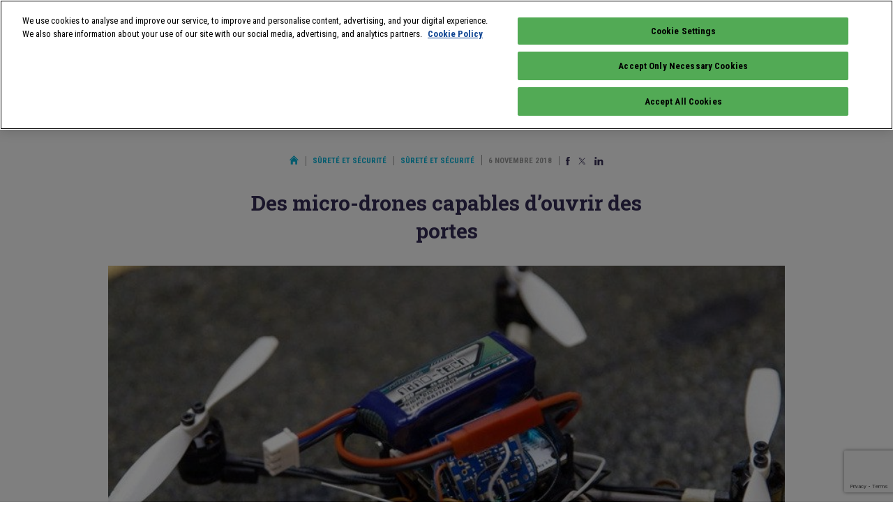

--- FILE ---
content_type: text/html; charset=utf-8
request_url: https://www.google.com/recaptcha/api2/anchor?ar=1&k=6LcTJbAUAAAAAGe1zUL65ujKuho-okZR5UroNLr6&co=aHR0cHM6Ly93d3cuaW5mb3Byb3RlY3Rpb24uZnI6NDQz&hl=en&v=N67nZn4AqZkNcbeMu4prBgzg&size=invisible&anchor-ms=20000&execute-ms=30000&cb=cufz4kdlia3u
body_size: 49763
content:
<!DOCTYPE HTML><html dir="ltr" lang="en"><head><meta http-equiv="Content-Type" content="text/html; charset=UTF-8">
<meta http-equiv="X-UA-Compatible" content="IE=edge">
<title>reCAPTCHA</title>
<style type="text/css">
/* cyrillic-ext */
@font-face {
  font-family: 'Roboto';
  font-style: normal;
  font-weight: 400;
  font-stretch: 100%;
  src: url(//fonts.gstatic.com/s/roboto/v48/KFO7CnqEu92Fr1ME7kSn66aGLdTylUAMa3GUBHMdazTgWw.woff2) format('woff2');
  unicode-range: U+0460-052F, U+1C80-1C8A, U+20B4, U+2DE0-2DFF, U+A640-A69F, U+FE2E-FE2F;
}
/* cyrillic */
@font-face {
  font-family: 'Roboto';
  font-style: normal;
  font-weight: 400;
  font-stretch: 100%;
  src: url(//fonts.gstatic.com/s/roboto/v48/KFO7CnqEu92Fr1ME7kSn66aGLdTylUAMa3iUBHMdazTgWw.woff2) format('woff2');
  unicode-range: U+0301, U+0400-045F, U+0490-0491, U+04B0-04B1, U+2116;
}
/* greek-ext */
@font-face {
  font-family: 'Roboto';
  font-style: normal;
  font-weight: 400;
  font-stretch: 100%;
  src: url(//fonts.gstatic.com/s/roboto/v48/KFO7CnqEu92Fr1ME7kSn66aGLdTylUAMa3CUBHMdazTgWw.woff2) format('woff2');
  unicode-range: U+1F00-1FFF;
}
/* greek */
@font-face {
  font-family: 'Roboto';
  font-style: normal;
  font-weight: 400;
  font-stretch: 100%;
  src: url(//fonts.gstatic.com/s/roboto/v48/KFO7CnqEu92Fr1ME7kSn66aGLdTylUAMa3-UBHMdazTgWw.woff2) format('woff2');
  unicode-range: U+0370-0377, U+037A-037F, U+0384-038A, U+038C, U+038E-03A1, U+03A3-03FF;
}
/* math */
@font-face {
  font-family: 'Roboto';
  font-style: normal;
  font-weight: 400;
  font-stretch: 100%;
  src: url(//fonts.gstatic.com/s/roboto/v48/KFO7CnqEu92Fr1ME7kSn66aGLdTylUAMawCUBHMdazTgWw.woff2) format('woff2');
  unicode-range: U+0302-0303, U+0305, U+0307-0308, U+0310, U+0312, U+0315, U+031A, U+0326-0327, U+032C, U+032F-0330, U+0332-0333, U+0338, U+033A, U+0346, U+034D, U+0391-03A1, U+03A3-03A9, U+03B1-03C9, U+03D1, U+03D5-03D6, U+03F0-03F1, U+03F4-03F5, U+2016-2017, U+2034-2038, U+203C, U+2040, U+2043, U+2047, U+2050, U+2057, U+205F, U+2070-2071, U+2074-208E, U+2090-209C, U+20D0-20DC, U+20E1, U+20E5-20EF, U+2100-2112, U+2114-2115, U+2117-2121, U+2123-214F, U+2190, U+2192, U+2194-21AE, U+21B0-21E5, U+21F1-21F2, U+21F4-2211, U+2213-2214, U+2216-22FF, U+2308-230B, U+2310, U+2319, U+231C-2321, U+2336-237A, U+237C, U+2395, U+239B-23B7, U+23D0, U+23DC-23E1, U+2474-2475, U+25AF, U+25B3, U+25B7, U+25BD, U+25C1, U+25CA, U+25CC, U+25FB, U+266D-266F, U+27C0-27FF, U+2900-2AFF, U+2B0E-2B11, U+2B30-2B4C, U+2BFE, U+3030, U+FF5B, U+FF5D, U+1D400-1D7FF, U+1EE00-1EEFF;
}
/* symbols */
@font-face {
  font-family: 'Roboto';
  font-style: normal;
  font-weight: 400;
  font-stretch: 100%;
  src: url(//fonts.gstatic.com/s/roboto/v48/KFO7CnqEu92Fr1ME7kSn66aGLdTylUAMaxKUBHMdazTgWw.woff2) format('woff2');
  unicode-range: U+0001-000C, U+000E-001F, U+007F-009F, U+20DD-20E0, U+20E2-20E4, U+2150-218F, U+2190, U+2192, U+2194-2199, U+21AF, U+21E6-21F0, U+21F3, U+2218-2219, U+2299, U+22C4-22C6, U+2300-243F, U+2440-244A, U+2460-24FF, U+25A0-27BF, U+2800-28FF, U+2921-2922, U+2981, U+29BF, U+29EB, U+2B00-2BFF, U+4DC0-4DFF, U+FFF9-FFFB, U+10140-1018E, U+10190-1019C, U+101A0, U+101D0-101FD, U+102E0-102FB, U+10E60-10E7E, U+1D2C0-1D2D3, U+1D2E0-1D37F, U+1F000-1F0FF, U+1F100-1F1AD, U+1F1E6-1F1FF, U+1F30D-1F30F, U+1F315, U+1F31C, U+1F31E, U+1F320-1F32C, U+1F336, U+1F378, U+1F37D, U+1F382, U+1F393-1F39F, U+1F3A7-1F3A8, U+1F3AC-1F3AF, U+1F3C2, U+1F3C4-1F3C6, U+1F3CA-1F3CE, U+1F3D4-1F3E0, U+1F3ED, U+1F3F1-1F3F3, U+1F3F5-1F3F7, U+1F408, U+1F415, U+1F41F, U+1F426, U+1F43F, U+1F441-1F442, U+1F444, U+1F446-1F449, U+1F44C-1F44E, U+1F453, U+1F46A, U+1F47D, U+1F4A3, U+1F4B0, U+1F4B3, U+1F4B9, U+1F4BB, U+1F4BF, U+1F4C8-1F4CB, U+1F4D6, U+1F4DA, U+1F4DF, U+1F4E3-1F4E6, U+1F4EA-1F4ED, U+1F4F7, U+1F4F9-1F4FB, U+1F4FD-1F4FE, U+1F503, U+1F507-1F50B, U+1F50D, U+1F512-1F513, U+1F53E-1F54A, U+1F54F-1F5FA, U+1F610, U+1F650-1F67F, U+1F687, U+1F68D, U+1F691, U+1F694, U+1F698, U+1F6AD, U+1F6B2, U+1F6B9-1F6BA, U+1F6BC, U+1F6C6-1F6CF, U+1F6D3-1F6D7, U+1F6E0-1F6EA, U+1F6F0-1F6F3, U+1F6F7-1F6FC, U+1F700-1F7FF, U+1F800-1F80B, U+1F810-1F847, U+1F850-1F859, U+1F860-1F887, U+1F890-1F8AD, U+1F8B0-1F8BB, U+1F8C0-1F8C1, U+1F900-1F90B, U+1F93B, U+1F946, U+1F984, U+1F996, U+1F9E9, U+1FA00-1FA6F, U+1FA70-1FA7C, U+1FA80-1FA89, U+1FA8F-1FAC6, U+1FACE-1FADC, U+1FADF-1FAE9, U+1FAF0-1FAF8, U+1FB00-1FBFF;
}
/* vietnamese */
@font-face {
  font-family: 'Roboto';
  font-style: normal;
  font-weight: 400;
  font-stretch: 100%;
  src: url(//fonts.gstatic.com/s/roboto/v48/KFO7CnqEu92Fr1ME7kSn66aGLdTylUAMa3OUBHMdazTgWw.woff2) format('woff2');
  unicode-range: U+0102-0103, U+0110-0111, U+0128-0129, U+0168-0169, U+01A0-01A1, U+01AF-01B0, U+0300-0301, U+0303-0304, U+0308-0309, U+0323, U+0329, U+1EA0-1EF9, U+20AB;
}
/* latin-ext */
@font-face {
  font-family: 'Roboto';
  font-style: normal;
  font-weight: 400;
  font-stretch: 100%;
  src: url(//fonts.gstatic.com/s/roboto/v48/KFO7CnqEu92Fr1ME7kSn66aGLdTylUAMa3KUBHMdazTgWw.woff2) format('woff2');
  unicode-range: U+0100-02BA, U+02BD-02C5, U+02C7-02CC, U+02CE-02D7, U+02DD-02FF, U+0304, U+0308, U+0329, U+1D00-1DBF, U+1E00-1E9F, U+1EF2-1EFF, U+2020, U+20A0-20AB, U+20AD-20C0, U+2113, U+2C60-2C7F, U+A720-A7FF;
}
/* latin */
@font-face {
  font-family: 'Roboto';
  font-style: normal;
  font-weight: 400;
  font-stretch: 100%;
  src: url(//fonts.gstatic.com/s/roboto/v48/KFO7CnqEu92Fr1ME7kSn66aGLdTylUAMa3yUBHMdazQ.woff2) format('woff2');
  unicode-range: U+0000-00FF, U+0131, U+0152-0153, U+02BB-02BC, U+02C6, U+02DA, U+02DC, U+0304, U+0308, U+0329, U+2000-206F, U+20AC, U+2122, U+2191, U+2193, U+2212, U+2215, U+FEFF, U+FFFD;
}
/* cyrillic-ext */
@font-face {
  font-family: 'Roboto';
  font-style: normal;
  font-weight: 500;
  font-stretch: 100%;
  src: url(//fonts.gstatic.com/s/roboto/v48/KFO7CnqEu92Fr1ME7kSn66aGLdTylUAMa3GUBHMdazTgWw.woff2) format('woff2');
  unicode-range: U+0460-052F, U+1C80-1C8A, U+20B4, U+2DE0-2DFF, U+A640-A69F, U+FE2E-FE2F;
}
/* cyrillic */
@font-face {
  font-family: 'Roboto';
  font-style: normal;
  font-weight: 500;
  font-stretch: 100%;
  src: url(//fonts.gstatic.com/s/roboto/v48/KFO7CnqEu92Fr1ME7kSn66aGLdTylUAMa3iUBHMdazTgWw.woff2) format('woff2');
  unicode-range: U+0301, U+0400-045F, U+0490-0491, U+04B0-04B1, U+2116;
}
/* greek-ext */
@font-face {
  font-family: 'Roboto';
  font-style: normal;
  font-weight: 500;
  font-stretch: 100%;
  src: url(//fonts.gstatic.com/s/roboto/v48/KFO7CnqEu92Fr1ME7kSn66aGLdTylUAMa3CUBHMdazTgWw.woff2) format('woff2');
  unicode-range: U+1F00-1FFF;
}
/* greek */
@font-face {
  font-family: 'Roboto';
  font-style: normal;
  font-weight: 500;
  font-stretch: 100%;
  src: url(//fonts.gstatic.com/s/roboto/v48/KFO7CnqEu92Fr1ME7kSn66aGLdTylUAMa3-UBHMdazTgWw.woff2) format('woff2');
  unicode-range: U+0370-0377, U+037A-037F, U+0384-038A, U+038C, U+038E-03A1, U+03A3-03FF;
}
/* math */
@font-face {
  font-family: 'Roboto';
  font-style: normal;
  font-weight: 500;
  font-stretch: 100%;
  src: url(//fonts.gstatic.com/s/roboto/v48/KFO7CnqEu92Fr1ME7kSn66aGLdTylUAMawCUBHMdazTgWw.woff2) format('woff2');
  unicode-range: U+0302-0303, U+0305, U+0307-0308, U+0310, U+0312, U+0315, U+031A, U+0326-0327, U+032C, U+032F-0330, U+0332-0333, U+0338, U+033A, U+0346, U+034D, U+0391-03A1, U+03A3-03A9, U+03B1-03C9, U+03D1, U+03D5-03D6, U+03F0-03F1, U+03F4-03F5, U+2016-2017, U+2034-2038, U+203C, U+2040, U+2043, U+2047, U+2050, U+2057, U+205F, U+2070-2071, U+2074-208E, U+2090-209C, U+20D0-20DC, U+20E1, U+20E5-20EF, U+2100-2112, U+2114-2115, U+2117-2121, U+2123-214F, U+2190, U+2192, U+2194-21AE, U+21B0-21E5, U+21F1-21F2, U+21F4-2211, U+2213-2214, U+2216-22FF, U+2308-230B, U+2310, U+2319, U+231C-2321, U+2336-237A, U+237C, U+2395, U+239B-23B7, U+23D0, U+23DC-23E1, U+2474-2475, U+25AF, U+25B3, U+25B7, U+25BD, U+25C1, U+25CA, U+25CC, U+25FB, U+266D-266F, U+27C0-27FF, U+2900-2AFF, U+2B0E-2B11, U+2B30-2B4C, U+2BFE, U+3030, U+FF5B, U+FF5D, U+1D400-1D7FF, U+1EE00-1EEFF;
}
/* symbols */
@font-face {
  font-family: 'Roboto';
  font-style: normal;
  font-weight: 500;
  font-stretch: 100%;
  src: url(//fonts.gstatic.com/s/roboto/v48/KFO7CnqEu92Fr1ME7kSn66aGLdTylUAMaxKUBHMdazTgWw.woff2) format('woff2');
  unicode-range: U+0001-000C, U+000E-001F, U+007F-009F, U+20DD-20E0, U+20E2-20E4, U+2150-218F, U+2190, U+2192, U+2194-2199, U+21AF, U+21E6-21F0, U+21F3, U+2218-2219, U+2299, U+22C4-22C6, U+2300-243F, U+2440-244A, U+2460-24FF, U+25A0-27BF, U+2800-28FF, U+2921-2922, U+2981, U+29BF, U+29EB, U+2B00-2BFF, U+4DC0-4DFF, U+FFF9-FFFB, U+10140-1018E, U+10190-1019C, U+101A0, U+101D0-101FD, U+102E0-102FB, U+10E60-10E7E, U+1D2C0-1D2D3, U+1D2E0-1D37F, U+1F000-1F0FF, U+1F100-1F1AD, U+1F1E6-1F1FF, U+1F30D-1F30F, U+1F315, U+1F31C, U+1F31E, U+1F320-1F32C, U+1F336, U+1F378, U+1F37D, U+1F382, U+1F393-1F39F, U+1F3A7-1F3A8, U+1F3AC-1F3AF, U+1F3C2, U+1F3C4-1F3C6, U+1F3CA-1F3CE, U+1F3D4-1F3E0, U+1F3ED, U+1F3F1-1F3F3, U+1F3F5-1F3F7, U+1F408, U+1F415, U+1F41F, U+1F426, U+1F43F, U+1F441-1F442, U+1F444, U+1F446-1F449, U+1F44C-1F44E, U+1F453, U+1F46A, U+1F47D, U+1F4A3, U+1F4B0, U+1F4B3, U+1F4B9, U+1F4BB, U+1F4BF, U+1F4C8-1F4CB, U+1F4D6, U+1F4DA, U+1F4DF, U+1F4E3-1F4E6, U+1F4EA-1F4ED, U+1F4F7, U+1F4F9-1F4FB, U+1F4FD-1F4FE, U+1F503, U+1F507-1F50B, U+1F50D, U+1F512-1F513, U+1F53E-1F54A, U+1F54F-1F5FA, U+1F610, U+1F650-1F67F, U+1F687, U+1F68D, U+1F691, U+1F694, U+1F698, U+1F6AD, U+1F6B2, U+1F6B9-1F6BA, U+1F6BC, U+1F6C6-1F6CF, U+1F6D3-1F6D7, U+1F6E0-1F6EA, U+1F6F0-1F6F3, U+1F6F7-1F6FC, U+1F700-1F7FF, U+1F800-1F80B, U+1F810-1F847, U+1F850-1F859, U+1F860-1F887, U+1F890-1F8AD, U+1F8B0-1F8BB, U+1F8C0-1F8C1, U+1F900-1F90B, U+1F93B, U+1F946, U+1F984, U+1F996, U+1F9E9, U+1FA00-1FA6F, U+1FA70-1FA7C, U+1FA80-1FA89, U+1FA8F-1FAC6, U+1FACE-1FADC, U+1FADF-1FAE9, U+1FAF0-1FAF8, U+1FB00-1FBFF;
}
/* vietnamese */
@font-face {
  font-family: 'Roboto';
  font-style: normal;
  font-weight: 500;
  font-stretch: 100%;
  src: url(//fonts.gstatic.com/s/roboto/v48/KFO7CnqEu92Fr1ME7kSn66aGLdTylUAMa3OUBHMdazTgWw.woff2) format('woff2');
  unicode-range: U+0102-0103, U+0110-0111, U+0128-0129, U+0168-0169, U+01A0-01A1, U+01AF-01B0, U+0300-0301, U+0303-0304, U+0308-0309, U+0323, U+0329, U+1EA0-1EF9, U+20AB;
}
/* latin-ext */
@font-face {
  font-family: 'Roboto';
  font-style: normal;
  font-weight: 500;
  font-stretch: 100%;
  src: url(//fonts.gstatic.com/s/roboto/v48/KFO7CnqEu92Fr1ME7kSn66aGLdTylUAMa3KUBHMdazTgWw.woff2) format('woff2');
  unicode-range: U+0100-02BA, U+02BD-02C5, U+02C7-02CC, U+02CE-02D7, U+02DD-02FF, U+0304, U+0308, U+0329, U+1D00-1DBF, U+1E00-1E9F, U+1EF2-1EFF, U+2020, U+20A0-20AB, U+20AD-20C0, U+2113, U+2C60-2C7F, U+A720-A7FF;
}
/* latin */
@font-face {
  font-family: 'Roboto';
  font-style: normal;
  font-weight: 500;
  font-stretch: 100%;
  src: url(//fonts.gstatic.com/s/roboto/v48/KFO7CnqEu92Fr1ME7kSn66aGLdTylUAMa3yUBHMdazQ.woff2) format('woff2');
  unicode-range: U+0000-00FF, U+0131, U+0152-0153, U+02BB-02BC, U+02C6, U+02DA, U+02DC, U+0304, U+0308, U+0329, U+2000-206F, U+20AC, U+2122, U+2191, U+2193, U+2212, U+2215, U+FEFF, U+FFFD;
}
/* cyrillic-ext */
@font-face {
  font-family: 'Roboto';
  font-style: normal;
  font-weight: 900;
  font-stretch: 100%;
  src: url(//fonts.gstatic.com/s/roboto/v48/KFO7CnqEu92Fr1ME7kSn66aGLdTylUAMa3GUBHMdazTgWw.woff2) format('woff2');
  unicode-range: U+0460-052F, U+1C80-1C8A, U+20B4, U+2DE0-2DFF, U+A640-A69F, U+FE2E-FE2F;
}
/* cyrillic */
@font-face {
  font-family: 'Roboto';
  font-style: normal;
  font-weight: 900;
  font-stretch: 100%;
  src: url(//fonts.gstatic.com/s/roboto/v48/KFO7CnqEu92Fr1ME7kSn66aGLdTylUAMa3iUBHMdazTgWw.woff2) format('woff2');
  unicode-range: U+0301, U+0400-045F, U+0490-0491, U+04B0-04B1, U+2116;
}
/* greek-ext */
@font-face {
  font-family: 'Roboto';
  font-style: normal;
  font-weight: 900;
  font-stretch: 100%;
  src: url(//fonts.gstatic.com/s/roboto/v48/KFO7CnqEu92Fr1ME7kSn66aGLdTylUAMa3CUBHMdazTgWw.woff2) format('woff2');
  unicode-range: U+1F00-1FFF;
}
/* greek */
@font-face {
  font-family: 'Roboto';
  font-style: normal;
  font-weight: 900;
  font-stretch: 100%;
  src: url(//fonts.gstatic.com/s/roboto/v48/KFO7CnqEu92Fr1ME7kSn66aGLdTylUAMa3-UBHMdazTgWw.woff2) format('woff2');
  unicode-range: U+0370-0377, U+037A-037F, U+0384-038A, U+038C, U+038E-03A1, U+03A3-03FF;
}
/* math */
@font-face {
  font-family: 'Roboto';
  font-style: normal;
  font-weight: 900;
  font-stretch: 100%;
  src: url(//fonts.gstatic.com/s/roboto/v48/KFO7CnqEu92Fr1ME7kSn66aGLdTylUAMawCUBHMdazTgWw.woff2) format('woff2');
  unicode-range: U+0302-0303, U+0305, U+0307-0308, U+0310, U+0312, U+0315, U+031A, U+0326-0327, U+032C, U+032F-0330, U+0332-0333, U+0338, U+033A, U+0346, U+034D, U+0391-03A1, U+03A3-03A9, U+03B1-03C9, U+03D1, U+03D5-03D6, U+03F0-03F1, U+03F4-03F5, U+2016-2017, U+2034-2038, U+203C, U+2040, U+2043, U+2047, U+2050, U+2057, U+205F, U+2070-2071, U+2074-208E, U+2090-209C, U+20D0-20DC, U+20E1, U+20E5-20EF, U+2100-2112, U+2114-2115, U+2117-2121, U+2123-214F, U+2190, U+2192, U+2194-21AE, U+21B0-21E5, U+21F1-21F2, U+21F4-2211, U+2213-2214, U+2216-22FF, U+2308-230B, U+2310, U+2319, U+231C-2321, U+2336-237A, U+237C, U+2395, U+239B-23B7, U+23D0, U+23DC-23E1, U+2474-2475, U+25AF, U+25B3, U+25B7, U+25BD, U+25C1, U+25CA, U+25CC, U+25FB, U+266D-266F, U+27C0-27FF, U+2900-2AFF, U+2B0E-2B11, U+2B30-2B4C, U+2BFE, U+3030, U+FF5B, U+FF5D, U+1D400-1D7FF, U+1EE00-1EEFF;
}
/* symbols */
@font-face {
  font-family: 'Roboto';
  font-style: normal;
  font-weight: 900;
  font-stretch: 100%;
  src: url(//fonts.gstatic.com/s/roboto/v48/KFO7CnqEu92Fr1ME7kSn66aGLdTylUAMaxKUBHMdazTgWw.woff2) format('woff2');
  unicode-range: U+0001-000C, U+000E-001F, U+007F-009F, U+20DD-20E0, U+20E2-20E4, U+2150-218F, U+2190, U+2192, U+2194-2199, U+21AF, U+21E6-21F0, U+21F3, U+2218-2219, U+2299, U+22C4-22C6, U+2300-243F, U+2440-244A, U+2460-24FF, U+25A0-27BF, U+2800-28FF, U+2921-2922, U+2981, U+29BF, U+29EB, U+2B00-2BFF, U+4DC0-4DFF, U+FFF9-FFFB, U+10140-1018E, U+10190-1019C, U+101A0, U+101D0-101FD, U+102E0-102FB, U+10E60-10E7E, U+1D2C0-1D2D3, U+1D2E0-1D37F, U+1F000-1F0FF, U+1F100-1F1AD, U+1F1E6-1F1FF, U+1F30D-1F30F, U+1F315, U+1F31C, U+1F31E, U+1F320-1F32C, U+1F336, U+1F378, U+1F37D, U+1F382, U+1F393-1F39F, U+1F3A7-1F3A8, U+1F3AC-1F3AF, U+1F3C2, U+1F3C4-1F3C6, U+1F3CA-1F3CE, U+1F3D4-1F3E0, U+1F3ED, U+1F3F1-1F3F3, U+1F3F5-1F3F7, U+1F408, U+1F415, U+1F41F, U+1F426, U+1F43F, U+1F441-1F442, U+1F444, U+1F446-1F449, U+1F44C-1F44E, U+1F453, U+1F46A, U+1F47D, U+1F4A3, U+1F4B0, U+1F4B3, U+1F4B9, U+1F4BB, U+1F4BF, U+1F4C8-1F4CB, U+1F4D6, U+1F4DA, U+1F4DF, U+1F4E3-1F4E6, U+1F4EA-1F4ED, U+1F4F7, U+1F4F9-1F4FB, U+1F4FD-1F4FE, U+1F503, U+1F507-1F50B, U+1F50D, U+1F512-1F513, U+1F53E-1F54A, U+1F54F-1F5FA, U+1F610, U+1F650-1F67F, U+1F687, U+1F68D, U+1F691, U+1F694, U+1F698, U+1F6AD, U+1F6B2, U+1F6B9-1F6BA, U+1F6BC, U+1F6C6-1F6CF, U+1F6D3-1F6D7, U+1F6E0-1F6EA, U+1F6F0-1F6F3, U+1F6F7-1F6FC, U+1F700-1F7FF, U+1F800-1F80B, U+1F810-1F847, U+1F850-1F859, U+1F860-1F887, U+1F890-1F8AD, U+1F8B0-1F8BB, U+1F8C0-1F8C1, U+1F900-1F90B, U+1F93B, U+1F946, U+1F984, U+1F996, U+1F9E9, U+1FA00-1FA6F, U+1FA70-1FA7C, U+1FA80-1FA89, U+1FA8F-1FAC6, U+1FACE-1FADC, U+1FADF-1FAE9, U+1FAF0-1FAF8, U+1FB00-1FBFF;
}
/* vietnamese */
@font-face {
  font-family: 'Roboto';
  font-style: normal;
  font-weight: 900;
  font-stretch: 100%;
  src: url(//fonts.gstatic.com/s/roboto/v48/KFO7CnqEu92Fr1ME7kSn66aGLdTylUAMa3OUBHMdazTgWw.woff2) format('woff2');
  unicode-range: U+0102-0103, U+0110-0111, U+0128-0129, U+0168-0169, U+01A0-01A1, U+01AF-01B0, U+0300-0301, U+0303-0304, U+0308-0309, U+0323, U+0329, U+1EA0-1EF9, U+20AB;
}
/* latin-ext */
@font-face {
  font-family: 'Roboto';
  font-style: normal;
  font-weight: 900;
  font-stretch: 100%;
  src: url(//fonts.gstatic.com/s/roboto/v48/KFO7CnqEu92Fr1ME7kSn66aGLdTylUAMa3KUBHMdazTgWw.woff2) format('woff2');
  unicode-range: U+0100-02BA, U+02BD-02C5, U+02C7-02CC, U+02CE-02D7, U+02DD-02FF, U+0304, U+0308, U+0329, U+1D00-1DBF, U+1E00-1E9F, U+1EF2-1EFF, U+2020, U+20A0-20AB, U+20AD-20C0, U+2113, U+2C60-2C7F, U+A720-A7FF;
}
/* latin */
@font-face {
  font-family: 'Roboto';
  font-style: normal;
  font-weight: 900;
  font-stretch: 100%;
  src: url(//fonts.gstatic.com/s/roboto/v48/KFO7CnqEu92Fr1ME7kSn66aGLdTylUAMa3yUBHMdazQ.woff2) format('woff2');
  unicode-range: U+0000-00FF, U+0131, U+0152-0153, U+02BB-02BC, U+02C6, U+02DA, U+02DC, U+0304, U+0308, U+0329, U+2000-206F, U+20AC, U+2122, U+2191, U+2193, U+2212, U+2215, U+FEFF, U+FFFD;
}

</style>
<link rel="stylesheet" type="text/css" href="https://www.gstatic.com/recaptcha/releases/N67nZn4AqZkNcbeMu4prBgzg/styles__ltr.css">
<script nonce="0KKFdSDxIAan4Mm1Q0bh4Q" type="text/javascript">window['__recaptcha_api'] = 'https://www.google.com/recaptcha/api2/';</script>
<script type="text/javascript" src="https://www.gstatic.com/recaptcha/releases/N67nZn4AqZkNcbeMu4prBgzg/recaptcha__en.js" nonce="0KKFdSDxIAan4Mm1Q0bh4Q">
      
    </script></head>
<body><div id="rc-anchor-alert" class="rc-anchor-alert"></div>
<input type="hidden" id="recaptcha-token" value="[base64]">
<script type="text/javascript" nonce="0KKFdSDxIAan4Mm1Q0bh4Q">
      recaptcha.anchor.Main.init("[\x22ainput\x22,[\x22bgdata\x22,\x22\x22,\[base64]/[base64]/[base64]/bmV3IHJbeF0oY1swXSk6RT09Mj9uZXcgclt4XShjWzBdLGNbMV0pOkU9PTM/bmV3IHJbeF0oY1swXSxjWzFdLGNbMl0pOkU9PTQ/[base64]/[base64]/[base64]/[base64]/[base64]/[base64]/[base64]/[base64]\x22,\[base64]\\u003d\x22,\x22w57Du8K2I8KFw5xcw4UlHcKtwqQnwrPDtxR4DAZlwqETw4fDtsKzwq3CrWN7wqtpw4rDnmHDvsOJwr4eUsOBLzjClmEuYm/DrsO1GsKxw4FfTHbChTAuSMOLw4jCiMKbw7vCpcKZwr3CoMOIAgzCssKBc8KiwqbCtQhfAcOWw67Cg8KrwpbCrFvCh8OIEjZeQ8O8C8KqWgpycMOGDh/Cg8KYDBQTw54rYkVcwrvCmcOGw4zDvMOcTwhRwqIFwoUHw4TDkxYVwoAOwoPCnsOLSsKPw4LClFbCu8KrIRMAasKXw5/[base64]/MEt2w4HCiz0jTkJTLwTCh05Dw4zDqnjCgTzDrsKUwpjDjkwswrJAU8OLw5DDs8K5wqfDhEs3w7dAw5/[base64]/[base64]/L8KBdyLCkMOSw5zCvi8aJcOzwoUnwogwVMKoGcO3wpxePFgEEsKYwpbCnjvCggYSwqV4w5bCisK4w7BMa0fCjltzw5QLwonCt8KeRG0ZwojCs3EwFwclw7fDucOcT8OKw6LCusOBwpvDisKJw78AwppBHC9acsOawrnDoTsYw6nDkcKhM8Kzw7/Dg8KjwqLDisKuwrjDgcKTwonCtxPDujTCvcK5woB6QMOgwpUzIVDDqyQoFDbDksOgfMKaesO5w7vDkB15IsKvAEPDv8KJccO5woJCwoVZwoVcD8KbwohyRsKYZgN/woVlw6XDkRTDrXodPFLCgGPDlB1qw681wqbChElJw4XDs8KQwpUVF3LDi0PDlsOEclTDlcO3woQ9F8KewrvCmx0jw586woHCocOzw5s7w45lDHPCrjc9w6hSwprDvMOjKFvCmHMZMG3CtMOuwoYiw4rCmF/CnsOmw4XCt8KzEQ0awoZ6w5MYB8Oud8K4w6XCocOjw6rDr8Oaw6UAW0zCmFJmDWxkw4l0FsKrwqpMwqJnwoXDsMKSR8OvPR/ChlHDhVrDv8OfXWBIw7jCpsOpRUHCundGwrbDp8Kgw6TCtV9LwppnG37Ch8K6wqkCw74vwrQrwpPDmCzCvsOVfXjDu3cLEh3DiMO1w7/CgcKZa3d0w5vDqMKtwr5gw4gtw69YPGTDuUDDnsKUw6PDjcODw64hwqfDgGDDvxIYw73ClsKWCko9w5tDw7PCuTFTU8ObUsO4csOCTsOyw6bCrn/Dp8Omw43DsFcZGsKbJ8OZMTbDjxtTQcKRSsKTwrzDi3IkYzbDh8KRwonCmsK1wpgdeg3DiAbDnAJaDgtjw4JqRcOAw4HDvMOkw5/CvsKVwobCh8K7GcOKw5w5L8KtOjYZTRvCkMOEw4UuwqQfwqsJR8OUwo/Dty1Dwqc4RyRXwqptwrROHMKpdsODw57CscOowq5Kw4rCk8Kvwq/DuMKHERXCuFLCpTUDWGteABvDpsOTQMKfIcKfJsKzbMOfScO0dsKuw7LChVw3RMK9MXs8w5bDhBLCtsOrw6vCpyHDjj0cw68xwqTCu0Epwr7CtMKVwqbDhVnDs0zDsQTCvEcyw6HCvGE1DcKBch/DqMOGLsKqw7/CrzQ+ZsKOE2jCnk7CvDs5w4lDw4LCoQnDiXjDiXjCuF1XQsOiAMKVAcOJf0TDo8Ocwpthw6TDv8Ozwp/[base64]/DpibDvDpZFMOBwrV5w5rDlV7CjcK2wrHDsMKcTmHCjsKjw6QKwoTCgcKfwrEjMcK/RMO1wr7Ck8ObwrhDwog7CMK1wovCgMO9HsK5w7EqHMKUwpZ1SijCsSLDosOsb8OtN8ObwrLDlkIcXMOvccOCwqNjw614w6tWw744DcOaWk7CvUZJw64xMFBYAmbCisK8wpJNcMOdw6TCuMOUw5piBAtTMsK/w6cCwoUGOAxVXx3CtMKGGlbDscOkw5sDUhbDj8KpwoPCg2zDnyvDosKqZ1HDjC0XGEjDgcK/wqXCo8KqIcO1E0ZswpU1w7jCksOOw4jDpSExQXxqLThnw6Bxwqgfw5EEWsKtwpRBwpgxwpLCusOFAMOcKiJgTjLCj8Kuw6wZU8Kdw78YQ8K6w6NKBsOcA8O6fcOwDMKWwrzDmyzDisKAQHteP8OXw6RewpvCrApWUcKSw746AADDhQo6PgY2FjbDscKSw4TCi1vCpMK/w5onw6kpwowDHcOZwpAyw6MUwrrDiFgCeMKjw4sxwoo7wrLCtBI5HSjDqMOrR3FIw4vCpsKHw5jCklPCr8KOLXsDJ0YjwqYkwqzCuTrCuUpKwrhCVl7Ch8K/LcOGJcK5w7rDh8Kwwo7Cui3DvmIxw5vDjMKZwoN/[base64]/Q8OmBMOFJcOZw7LCtDfDlMKpw5nCtmfCjFDCqR/CmQ7Dn8OswrpqCMOCYcKaLMKvw79gw4dtwpkEw5pLw4MFwpgaGX9OIcKWwrpVw7TDtg8sMigaw6PChGggw7cZw4YUw7/Cu8Oww7LCjQhNw4wNBsKrI8OkYcKDesK+b2/CkkhlQB1PwqjDu8OBQcO0FA7Dl8KST8OBw7xVw4nDsG/[base64]/CmXcdwqMvIl8gwqrDlRzCksK0w70gwoFaBFvCvMKoRsOeV2syB8OTwpvCiGHDnkPDrMKdecKowrt6w4/Coz0Tw7EZw67DnMO+c3kYw4BMTsKOOcOqPRpRw6rDpMOQXSh6wrzDsU8Ow7JNEcK0wpghw7RIw7gRDsKYw5Utw4AwezdGZMKGwpw8woHCrlIOLE7DoQVUwo3Do8Oqw6Ucwq/CgGVFacO0RsKHXX8CwoQJw4PDg8OlK8OywqpPw58BJcOnw5wEWhtmP8KkLcK/w4bDkMODM8OyaXjDlVR7KSMMR012wrvCtsKgEcKJGMOzw5nDqWvCg3/[base64]/T3RhwoPCrsOLHFTDnjNzw6jDuHdewqzCqsOnRHHDmkDCoHHDnSvDjsKzGsKswocABMKjG8O5w4YaasKRwrcgO8KFw6xfblHDisKqXMOZw4pKwrJAH8KCwqXDisOcwrbCiMOyezFTcAVwwo0XVGTCsGJhw7XCpG8xKUTDhcK/PSokP1LDscOBw7UQw4HDq1TCgHnDnjjCt8O8W08cHg8PHnI+ScKmw5BGLzwaU8O+MsONGsOZwotnXFQZECl/woDCt8OgQXUWPzPDgsKSw4sQw5rDvAJDw7UdZ04yQcKIw70TMsKPZG9zwozCpMKbwrwhw50ewpIDXsOJw4TClMKHD8Oae0tywo/CncOKw4DDuELDpgDDosKqT8OwFEUHwojCpcKQwolqOkRzwrzDiAjCpMK+c8KNwqcKZRLDlCDCnXxVwqZmWxNHw4Z4w73Dm8K1DW3Cv3jCncOZXDXCqQ3Dh8OBwp9XwoHCrsOqBkTDiVgvPArDu8Ohwp/Dj8OKwoZ7eMO/[base64]/[base64]/[base64]/[base64]/CuU7Cg8OnwpfCgwvCkRjDgBY3w5nCk2V3w5XCjSnDnU5HwqPDpmXDoMOHVBvCqcOPwrA3W8KfOCQXMcKYw4hJw4PDhMK/w6TCrAlFX8Ogw47Do8K5w6Z1wrYJY8Kpf2nCsGnClsKnwpXCh8OqwqYfw6fDuX3DrnrCuMKgwoI4dFFjKGvCgHLDmwvDq8KEw5/[base64]/Cv8Olw5dzNSDDtcKCYsKdw7IPCMO1woglw6/CgMOdMsKNw55Uw7cRUMOwTGLClcOBwrRLw6PChMK1w4bDmMO2ClHDjsKWJCjCuFDCmnHCisKjwqonasO1djhAMzllOEkWw6HClAc9w4fDtErDqsOMwoE7w7LCl3oTKynCuUAfF0PCmysbw5pcAXfCn8KOwpfCtRgLwrdHw5/ChMKiw5zCpiLCtcKTwpJcw6HCocOGO8KHDENTw5s9FMOgSMOObH1lVsKVw4zCjlPDhER0w5FOL8KDw5TDgcOaw5IebcOBw6zCrl7CulkSUkoYwrtUDG/[base64]/Dlx1Yw4cuw5Iqw45cw5hqw6FLwrwkwpnCrSfCrDbDgBDCnVJlwpRxGsKNwqB1eTwZQh5Zw7NLwpAzwpfCmXFGTsKafMK3U8OBw4fDpntCDcOpwpXCu8Kyw6bCvsKfw7XDu1Nwwp1mECrDk8K3w6dBW8KsWTZYwpIvNsOjwq/CvjgywqXDvHTDlsOfw6tKNHfDqMOiwqF+cmrDp8OOBsOaEcOWw50Ew7JjJw/Cg8K/IcOrCMOjM3/Cswk2w4PCl8O2OmjCkEnClwNuw7PCvQ8RO8OAOcOzwpbCsVkwwrHDl0bCr0jCiHnDuXjClBrDoMK7wp8qc8K1dCTDrgjDosK8VMOTeiHDtm7CuibDqQzCusK8LGdYw6tTw5PDg8O+w6HCtW3CvsOLw4rCjcOhJy/[base64]/CsMOcw7vCkWvDiMOgwrQaE8OLWkBRJMOkKELDh18kccOcNcK/wqlcPsO6wrTChRkwJmgLw40zwq7DncOKwrPCpsK5SF5LT8KPwqAmwoLChntvV8KrwqHCmMKhNBpcSsOCw4RXwoLCjcKjLEHCt0TCh8K+w7VUw7nDgsKGVcOJPhrDksO7EU/DicOYwr/[base64]/[base64]/Dg3fDp8O2G8KqwoR1wqzCggdqwp/DmMOQwqpIMcO2QMKtwqYyw4nDj8KiDMKtHBIkw7Qaw4jCqcOFNMKHwpLDg8Oww5bCjhBfZcKrw4IbMhdPwo/DrgvCoxPDssK/[base64]/Ck8Onwrgkfy/DhMODw7djwoDDlkwOc8K6w4UJcj/[base64]/DhCLCgFfCpkofLMOEBcKMw6bDl8KVZRPDgcOKanrDnMKOLMOJDwIuOMOewqzDmsKzwqLCqHnDscONI8K0w6XDrcKsUMKCHsKjw5pTE3QLw47Cmn3CgMOEXmjDslXCtD04w4rDsShiIcKGwonCtk3CozdPw5lMwp3DjWHDpEDDqXPCscKWTMODwpJXTsO/ZE7DusOqwpjDtGYLYcOGwqrDji/Co2NwZMKASnzCncKcbh7DsDnDmsK2TMOBwoBBDHzDrznCp2p8w4vDiAfDu8OYwrQSPytyYiBDKkQvPMO4w7EFe3jClMKRw5XDjcOGw53DmGPDqcKew67DrsO9w44zYTPDk3kDw4fDv8O6EsOEw5DDsz/CmkUlw4UDwrZ7bMOvwqfCl8OlVhdseTTDgx0JwoTDmcKlw7ZJZlnDjkIAw7tpWMOtwqbDh2QGwrxgQsOXwqgHwrwAUCVTwqo2NAUjJyvCrMOJwpo0wpHCukBnIMKKQcKfw71lWwfDhxoRw6InOcOIwrJbOETDkcODwrEZUHwbw6rChEoZUX5DwpQ/TMK7e8OhL3FbaMK9ewTDmmPCuCIpHj5iZsOOw6DCiWN3w7oIGFEMwo1KZF3CgADCn8KKSFlFdMOsGMOZw5MswqnCkcKWVlZ8w4zCvlpTwqkjJsKGbTxneBE/X8K0w6XDkMO3wp7Cj8OZw4hcwoJTdgPDtsK/[base64]/[base64]/DhyvDoErDnW0Tw7XCj2vCrTBzVsKtHMOCw5BPw4jDn8OvV8KPOHRbT8OMw4nDnsOaw5bDisK/[base64]/[base64]/DtcK+OcKlw404I8OBwrMTdU/DjV3DjhLDsQzDvzNtw7MyWcO2w4QKwpkDQ33CvcOtUcKcw4/DmXbDuCVGwqzDsWLDgA3Cv8Orw6XDsmkccS7DhMKSwrojwrdGA8OBFELCgMKrwpLDgiVUHlvDk8OGw4pTHQXDssOrwqRdw5bDr8ORZSVwYcK7w49fwojDisOcCMKlw6HCoMKxw7NDUFFRwoHDlQbCjMKZwrDCg8KBNcKUwo3CkTFcw7LChlQ5wp/CuFohw7IDwq7Dvl0PwrUfw63DlsOBPxHCslnDhwXCux8iw5DDv2XDh0PDhGnCucKtw4vCgUQ/[base64]/DgMO4GhzCiy1xw757w7LCqsKWIHNOw7kbw5XChTrDpnTDmg3DusOLewXCiVUxZ2APw4U5w4TCh8OTIxZQwpllTFogPA4nHiDCvMKFwr/DqwzDjEpIEB5GwrTDiGTDsAHCscKyBFvCrcK6bQPCu8K7NzANLx1eP1l9EnPDuQh3wr93wqERFsOtXsKEwoHDhxdLEcKERH3CgsKnwo3CmMO9wobDtMOfw6jDmB7Dm8KcMMKuwohLw4rCj3fDkFDDpl4zw5ZFVMKmGXXDhcKfw5t6QsOhOljCoQM+w5/DsMOmb8KZwodGKMOPwpZkTsOrw4E8O8KHHsOBSj93w4jDjALDqsOCBMKxwq/ChMOUwrxrw4nCsXLDnMO2w6TCvkvDsMKvwqZxw6DDph5Aw4RUNn7DocK+woXCrzE4aMO4TMKPABlkDWnDo8Kiw6jCqsKcwrNlwo/DtMOybHw0wq7CmV7CgsKNwp4+TMK4wq/DkcOYDgzDjcOZUnrCmGYsw7zDuws8w612w5Aywosqw6bDu8OrIMOuw69oTU1hcMOBwp9pwqUWJiNhJFHDlRbCqkdMw6/DuQpBTHUSw7hhw7TCqMOHMMKyw5fCp8KTKcO6c8OKwrYHw77CrmZ2wrkGwpNHEsOzw47CpsO5TXPCv8KKwq1dPcO1wpLCj8KZFcOzwqF9dxTDpUAAw7nDkjTDssOGCMKZOxZ6w7DCpgI8wq1nR8KdMlHDh8Kow75nwq/CrMKZTsOhw7RHL8KbJcKswqQRw64Fw5TCjsOhwqd8w6nCqMKaw7DDssKABsOKw5MDVXJtS8KkU1zCo2DCvxPDpsK8Q3wEwolEwqgiw53CinNBw4XDvsKAwo48PsOJwr/[base64]/worDvk7DnsOIWMOMwrrCtijDgcOfwq7CtiYhwoTChGjDiMKkw7hiS8OOacO6wrbDrmBYJMOYw5MVE8KBw6cUwo15ekN3wqfCh8OVwrA1cMOrw5vClg9IRcOzw5grKsK3wo9OB8OlwrrCiWXCg8KVYcOXM2/Crz8Zwq/CvULDsnx2w7x8aDJvdQp0w7NgWzVaw4TDggt1H8OWXsK4EV9eDR3Cr8KWwp1LwrnDnUIdwonChANZNsKlZsKQa1rCtkLDs8KdEcKBwpHDjcODHsKAZMKBMRcAw6xvwrTCqzVXa8OQwrQpwo7Cv8KhCSDDo8OhwptfG1jCtCAGwqjDvl/DssOgO8O1VcOEccOPLibDhgUDBMKzYMOHw63CnkFVbcKewqdgG1/CncO1wrDCgMOAGkowwrfCuk3DkCURw7Aqw71nwr/[base64]/[base64]/CuX3ClMOHw4IaXytWAcOrw4LCmnFlw5vDqcOcSFLDj8OcH8KJw7YXwoXDuX8tTCkzGELCl1tLA8OUwpEBw4Btwo5Cw67CsMOjw6hlT08yOsKnw4BtYMKFO8OjLxrDskEmwojCg1bDisKzCXDDvMOlw5/Cu1k+wrTCusKdU8Kjw7nDuFIjNQvCvMKAw6/CkMKsHg9sfTIVfcKuw7LCjcKgw7rCgXbCoDHCgMKww4HDoUpHWsKwecOabVAVe8O+wqYGwpMUT0fDksOBTWFzNsOhwrXDgRtvw4dwC2QeVU/[base64]/DtxI/SnE0wovDgsOCw7rCt8K7cMOjU8KAcSVzwpFdwrPCh1xiesKFVHrDsHTCh8KcBUXCjcKxBMOQUQBBF8OPLcOWOXjDvRZiwrBswrojQcK/w6XCtMK1wrnCjcOMw7kGwrNGw7nCjWPCk8OBwoHCrSbCocOwwr1MfMKlOxrCo8OzNsKTQ8KKwoLCvRHCtsKeVMKPGWQnw63Du8K+w6sGRMK6wobCuxzDvMKNP8Kbw7R3w7bCtsO+wqXCnCMyw487w5zCosOnZ8KYwqfCicKAQMOzHSBdw5ptwrxZw6LDlh/CicOeKi9Sw4LDgcK8SwoSw4nCrMOHw5siwpHDocO9w4LDu1lbdUrCtgUPw7PDpsKiGjzCl8OJUMKvMsOWwqzDpTdJwq/CklQJTkPDpcK1KkV9aExVwqd0w7VMJsKwbMKQVS0oCyrDhcKZSzYswok/w4pgEMKWQ1M0wpzDsiFNwrrCuHJAwpHDtMKMZBVbUGosCAwHwqrDhsOLwpRkwrTDvWbDgMKaOsK1NHnDn8KEXMK6wpvCgRHCjcO5UcKqaljCvxjDhMKjN2nCsDrDvMKZecKYBXcxQnZJHnfCrsKRw7cSwqk4HA9nw6XCr8OKw4zDscKew7fClCUjfMKSYljDjlV0w6/CoMKcSsOPwqLCuj3Ci8Kew7dwD8K8w7TDn8K8WX0hS8Khw4nCh1MYSUNsw6nDrMKew7sVfm3CjMKxw7/[base64]/L0pfwpx3FWbCsVwdw5PDihrDq8KkXSnCjMOhw58xRcOsWMOnelHCpgUiwrzDmQfCpcK3w57DjsKGHhp6wrR9wq0GJ8OAUMOnwo/CmThzw5/DuBlzw7LDoVjCjl8rwrI9RcOWEsOswps+Nx/DtzAfHsOFA3bDnMKuw6tYwoxsw7U/wojDosOJw4nCg3XDo2hMKMOGEWBqNRHDmEpuw73CgxTCqcKTBjMZwo4PLWx2w6fCoMOQPHLCs0MAfcOPEMOEFMKuYsKhwrQywrvDsz4LADTDmGrDgCTCv20XCsKqwoRZJ8OpEn4WwqnDl8KzFXFrV8KDBcK6wo/CphLChQIuBEt9woLDhVDDuG7Cn0xcLSBkwrvCk07DqcOFw7Avwo59Rid/w4skV01zPsODw7UUw5cTw4NHwoHDrsK3w6vDtQTDnAXDocKCak8sWF7CosKJwoPCiU/DvCZ3dC7CjcKvRsOyw6dDQcKGw5DDqcK5LcKtbcOXwql0w5xpw5F5woDCl2DCiVIvbsKBw6t2w6lJNFMYwqc6w7fCv8KQw4PDgBxvQMKPw5nCr19mwrzDhsOaf8O5TX3ChA/DnCrCpsKQYBvDu8OubsOZw6RtayAKdBHDkcONZhrDtEFifRReIUnDsWzDv8KkMcOzOsORWnnDumvCgTnDsQtGwqY0T8OpRsOVwqvCtUkIQk/CocK3Fjhaw7VDwp0lw7RiHiIywpEtGn3ChwTCgWhUwp7CtMKvwp1Yw7/[base64]/[base64]/CkmnCvcOUIsOVw5nCjDTDgMOMwo8ZwpM1w7U1I8KJbAjDp8K1w7HCpcOYw68Aw5kYIVnCh3cAWMOjw7fCt0TDrMOAecO2dcK2wopdw7/DkVzDoVpfE8Kwe8OZUEIvH8KyI8KiwpwaF8OMenjDkMK3wpHDusOURWLDrgssFcKbDX/DscOKw4cuw51PByktacK7J8K1w4jDocOhwrfCicOcw7/DlXnDp8Kew45ZOB7CpErCmcKbeMOQw4TDplREwq/DhQANwqnDm27DhjMMZ8OwwqQgw6INw5PClcO1wo/[base64]/wobDhFXCvDTCsMOkw6fDrDfDisOrcRzDizBMwqgCNsONO3jDh1zCsGx/F8O7KBnCoAl2wpDCgRoyw73CnAvDo3dOwoBDUkIiwrk8woJmSgjDimZBVcOTw4oBwo/CvcOzX8K4ZcOSw5zDjMKYAXVGwrbCkMKyw41twpfCpW3Ci8Krw6dUw4wbw5nCt8Ojw6JkSxHCvRYmwoAHwrTDlcOZwrxQGlFTw45Nw6/[base64]/Cv8OZwrFzDcKVw64/[base64]/[base64]/wrnCnsKfw4HCszlqwp1EFMKewoLCscOcW2cUwp81dcOMf8K4w7I8OAjDllpNw7LCr8KeYVsedy/CscKpEcOdwqPDk8KmNcK1w4EyKcOIeS3CsXTDiMKbaMOCwoXCgMKKwrxeXS0Jw7ZAVjvDjMO2w4NTIynDpATCs8Khw547WDEewpbCuAE9wpI/OynDv8OFw5nCvWJPw7towozCoTXCrQBQw7/DmCHDhsOFw540cMOtwqXDlFXDk1HDr8KFw6MsSX9Aw7YtwrBOfsOlBcKKwrzCoiPDklXClMKBFzxMT8Oywo/CrMKjw6PDh8O0GW8pQiPDmAnDncK9WmgWfcKvSsOuw5/Dh8OWFcKfw7dXOsKSwqRDNcOiw5HDsipgw7nDscKadsOfw7EEwo5nw6TCvsOBVcKwwoNBw4/DqcOrCFDDlWxzw5zCpcOzbwnCpxXCvsKrRcOoISrDgMKpVsORHCo4wqgmNcKAaWUZwr0MMRYAwpkawrAQFMOfL8ORwoB3XlLCqn/CnSZEwp7Dg8KQw554c8Kgw4XDmiLDmgPCu1VAP8Kqw7/[base64]/wptJHS5zw6fDmsKGwrjDlTHCuMOaYMKww4YnN8O/[base64]/HcOcO8KFw6nDp1LDu8KLQ8KCw4fCqMKGJ1d5wrzCjz3DmAvDs0xNa8OmU1tIJ8Kqw7XCjsKKXn7CiCzDlSjCq8KRwr1WwqQkYcO+w7bDtcOcw5chw51MXMOHdXZEw7JwckLDicKLWcOfw7fDjWg2Ai7DsifDlMOEw5DCuMOBwo/DtgkuwofCkFfCicOzw5JMwqfCqyJNVcKaMcKhw6fCusOpFifCtmRHw6zDpsOMwrF/wp/DvyjDiMO1AwgaLxQbdi0fR8KTw77CiXIJQsO+w401IMKaV0vCrcOdwqHCgcONwoJnHGQHHE43FTRRS8O8w7oACxrCl8OZU8O/w5kteBPDsizCklHCtcKHwpLCnXNvR0wlw7tlJRrDuClEwoUON8K3w7fDm2TCpMOfw4NrwrbCncK5ScKgR3bCl8Ocw7HDp8O1TsO6w6LCnsK/w7Mrwr80wpdQwpzCmsO4w4xEwqvDq8Ofw7jCrAh8XMO0SMO2bX/DvlJUwpXClns0w4jDjChowqobw6bCsiPDkmhHD8KiwrVYaMOwK8KXJcKhwp4Hw4vCti3CgcOJSEoyCSjDsEbCpw4ywrNiZ8OHAG9RQcOawo/CqFhQwphywrHCsStuw4DCrmAzWkDCr8O9wo9nbsKcw7zDmMOiwox+dmXDoGdOPzYtL8OEA1VWZQvCpMOuWB1JPVlVw4XDvsOTwo/DvMK4clM9fcKVwpIcw4UAw63CjsO/IizCp0JsGcOTdgbCocK+LgbDhMObDcKzw4N2w4HDqy3DkgzDhDrCryLChn3Dp8OvADUNw6VMw4I+DcKGT8KEFjN0BU/CnRHDqUrDq27DgTXDg8O2wq4Mw6TCqMKDT1nDiBvDiMODIwTDiF/[base64]/FWRHGRhKIsKjBgZlcHrDvX15GRwuwqjCgHLClcK4wo7CgcOvw6oTf2jCpsKtwoILemTCicO4XCYpwpUoIzlnNMOvwovDhcKRw4dmw48BeyfCsA9aPcK4w41JOMKcwr4yw7NBTMKBw7MPVy9nw558ecO+w69Gwq7Du8KjCEPDjcKueQI9w6sSwrpPVQPDrMOPFn/DqgcaPGIrZCYMwpMobmTDqw/DmcKpFCRLPMKuIMKmw6BlQCrDvVnCklAJw6gHRHTDtcOVwrrDgG/DjMO6JMK7wrMkGiMLPjjDvAZ2wonDjMOFAwjDnsKkAwRkYcOjw7/[base64]/[base64]/[base64]/DhsO9cSrDjMOVQTdSdHrDjEhFwo3CncKuV8OaesKYw4nCswLCpDVHwrrDkMKyP2nDqWcZBgPCuWpQBgJ3HG7CkW8PwoVUwrsUfQxSwrRkEsK+esKCD8O2wqrCscKvw7rCjFjCtgh3w6tbw7oWKgTCgA/Cvm8gTcO0wqE8BXvClsOTOsKqNMKiHsKSDsOlwprDmEjCiQ7Dt28oRMKaSMOIasOyw4N/eDwqw7gCfDx0HMOMOwsDDsK+fkQjw7/CgxdbAxZIEMOjwpseFGfCocOxVcO/wrjDqwgXacOBw7Ucc8OgZB9awoBpVTTDnsKIcsOqwqnCkkfDgBdnw4UpecOzwpDChnEbf8ObwpQsK8OAwooIw63CqsOdDy/ChcO9G1nDrnERw7ErE8KTFcONSMKNw5MKwo/CqwxZwphpw5sNw7ARwq54QcKUH1d8wqFCwoYJFALDncO3w6/CuA0Dw71qVcOSw6zDjcK3diJ0w4bCikXChSPDq8KdWBAJwqzComAYw6/CtCtVXFTCqcKGwo9Rw4zDkMO2w4U/w5MCHMOMw7DCrGDCosOnwpzDscO/wptVw60NWDTDui92wqxBw5ZyIgnCmS0CLsO1Vx8DWCHDh8Kpwp3Cp3PClsO4w6FGOMKZOsK+wqINw6zClMKEZMOUw6Mswpwww65rSmHDritMwo02w70xwqvDusOHLsOmwoTDqTQ7wrAKQ8OycmTCmgp4w5w9IFxLw5vCtQB/Y8K4ZMO3TcKvXsKpRh3CowLDn8KaPsKzJQ7CjU/Dk8K2UcOdw4NPecKsTsKTw4XCmMO2wpc3S8OlwqbDrwHCt8O4w6PDtcOnOEYdIwHDmWLDvC8HL8K3RT3DiMO0wqwZJA1ewpHCusKfJizCnF0Aw6PDiy8bUcKueMKbw5dGw5gKfSIZw5TDvSPCtcOGW3pWIwMceDzCscONBGXDgwnCihgeAMOKw4TDm8KnBwU6wr8Qwq/[base64]/woPCmMOUW8KFwqwkLlsbNsKNLxXDuR1lwpLDhsOdL3rCsDzCvMKRIsKyUMK7asO5wpnCpXojwqY6wq3Djy3Cl8OHFcO2wpTDlMO0w5sQwqZSw51iFTTCvsKECsK6H8OBcifDmEXDiMKvw4vDvX4owpdDw7/DvsOnw6xWw7DCosKeecKKR8OlEcK9V3/DsVJ4w4zDkX5VEwjCqMOsfk9uJMOnBMK8w6pjbVrDicKwD8OccyvDpVrClcK1w7LCsH1jwpsGwoZUw6XDoXDCocKlAU0vwrw9w7/[base64]/CjMK5w5TCmC/DgF8xJMOeXMO9QMOuw5HDnMOTT0vDsmZNHR/DrcOtF8OSHGQfLcKgRl3Dq8ONWMKOwqjCvMOEDcKqw5TDulzCnSDClkXChsOdwpDDtMKlPGcaWXRKESvCmcOCw73Cj8KKwqDDs8OGQcK0DCxsGy4NwpEkScOkLQLDiMKQwoktw6PCnVAFwq/DtMKawr/CsQ/[base64]/wrxTw58jXRQ0O8OsJEjCpyTCmsOeGsOsFgXDosOrwop+w507wpPDncKdwrvCo1RZw4Ykw7F/dMOpNsOuexgyOsKgw4HCiwtxVljCusOPeWkgFcKeSEIHw65LCmrDo8KZB8KDdx/Ds17Cl1gyI8O2wqJbdVQ3ZmzDksO6RlPCrMOtwqAbCcKRwozCtcO9FMORe8KZwrrDp8KQwrbDgz5Uw5fCrMKaWsKZUcKFb8KPBXLDiTXDl8OUU8OpMTgPwqJSwqrCvWrDvWwPKsKdOkTCg38vwqdjDX/DqwXDsVLCqUfDmMOMw7jDr8K5wpTCqAzDoHLDhsOjwoZYeMKUw4Iqw4/Cm3BIw4ZyJSnDmHjDp8KOw6MNIGLCognDh8KeC2DCpk0SD3g4wpUoNMKFw77CgsOcccK3EDpCUR0/wod9w4HCu8OlP1drXsKWw6odw7ZuEUAjPl7DlcK4WwsxVAjDi8Oow5nDkmPCp8O+cT5uLzTDnsOAAQnCucOLw67DkyfDkjUIUMKrw5Ixw6bDnTsqwoLDj1dzAcOFw5Zjw41Iw65jO8K2QcKnPMOWS8K7wq4EwpMhw6ExW8K/FMO+EMODw6LClMK3wrvDkBtZwqfDklwxRcOMW8KZQ8KmDMOyBRhYd8Oow7zDtsONwpLCmcKZTVJiYcKUGV90wrnDpMKBwqfCmcK+JcO3Cw10RgY1UXVaS8OiasKUw4PCtsOTwqMgw7jCncOPw7x1TsO+dcOxW8Ozw48Iw6rDl8OswrTDmMK/wo85IhDChnzCgsKCTz3Dp8Omw47DtyPCvELCo8O8wpBZFsO/TcOnw4LCgDXDjUhnwo/DkMKeT8OpwoXDh8Ozw7x0NMK3w5rDssOmOsKyw5x+ccKRViPClMK4w4HCtWYewr/DjMOcYUnDk3PDuMKFw6drw4c6HsKOw550VMO3f1HCrMO9GAnCkmLDgB9jYMOYdGvDqknCtRvCpWXCv1bCinsBb8KSVsKGwqHDisKowo/DrFrDhh/CgBXDhcKjw4NYbwvDuz3Dnw3DrMKWRcOFw7dmw5hxesKCL0ouwpoBSGNVwqrCpsKkBsKTVDHDpWzCjMOKwq3CnQtbwprDsHLDrlAxEi/DiHEATRHDrcKsIcOtw5kyw7sCw75FRypCNkfCpMK8w4rCoENzw7vCrj/[base64]/Cjzk7w78vQQfCm8OYwpLCsMKqw5koVDgiw6Fowo7DgMOxw485wosGwoDDk0Zjw74xw6Vfw5IOw5VAw7/Dm8KdG2bDonhzwq1BZAI5wqfDnMOBGMOqd2PDuMOQScKcwrnCh8OtL8Kvw6nDmMOvwrV/[base64]/CuGtAdXooHzXCsmBIfSXDrRbDhUZsw4rDiE9Rw7TCqsOQfUFMwpvCjMKrw5hDw49aw6AucMOSworCkQHDgXTCs3l/[base64]/JSYKwpROWcOOw7EracKedzMScXTDjCzCm8K5PADCghA5E8OrNlfDh8OoB07DqcO6YcOAFgYMwq3DjsO+dS3CmMOYaQfDuUAhwrtpw7hqw54qwrEjwo8iZW/DmHHDjcOlPAoPEw/Co8KZwpc0DF3CrsOHaQLCsWvDusKeMsK2AsKkHMKbw4hJwqvDpX3CjxzDsBshw6/CssKlUwAyw7Bxe8KTVcONw78vAMOsPB59QWsfwqggCSbCjirCu8K3QkzDucOmw4DDoMKfbRMYwrrCiMOqw4DDqkLCpi9TaBJMfcKZOcOAcsK4J8Kxw4cXwqbCsMObFMKUQlzDnWQLwpwNcsKNw5/DpcKpwq5zwoV1OC3ClVzCuXnDhjbCv1x8wogFKwEZCCR4w4oddMKcwrDDkR7Cv8OoPTnDnQLDtlDChFhKMWQiYmoNwrFiV8OgecOOw6hgWWvChcOGw6LDtTvCs8O/QR5/NDfDvsOPwrsUw704wrvDqWQQasKlFcKBUHfCvCkjwrbDl8OWwr03wqBIWMODw5dhw6V/wpsHbcOtw6zDqsKFNcO3LUXCmSsgwpPCoB7DtcKxw4hKB8KNw4zDgjwZRgfDpyZ/TlXDnztkw7/[base64]/[base64]/[base64]/[base64]/CmvCpTHDglAgLcKAwqgzw7vDmjNRwrJsTcKbw53CocKVER3Do3B6w4nCultNwr9pbHzDoybChcKVwofCnWbCiA3DixckVcKzwpPCiMK/w7LChi0Iw5PDusOOVATClcK8w4bDs8OCVjELwpfCpxcPJXQMw5zDhMOwwofCvFx4M3bDiz7DtsKcAsKzMn9mw57DpsK1E8K1wp5mw7Zlw7TCj0jCgFwdIF/DmcKOfcK6w5Edw43Cr1jDt0Uxw6LCpWXCnMO6Dl50Oi1GZGDDtnE4wpLDiHbDu8OGw5vDsDHDtMOXf8KuwqLCgsONNsO4Dj7DqQAyeMOzYGjDscOOY8K/E8Kqw6/Cj8KTwo4gwofCp23CtgFuXVdGbFjDoXHDvMOYd8Ogw6LCksKYwp3Dl8O0wpcxCkc3M0cwTilee8KBwqDCl1PDsnY/w71Pw5bDg8O1w5wHw7nCvcKhTQBfw6gFa8KpcCbDosOvQsKzOhFmw6rChgfDj8KdFD06MMOVwqTDpzYPwpDDlMKuw54Sw4zCvhx/MsKyUMOiKm/Di8OwBUtHwqYLf8OqGnTDun1ywqY9wqxqwoBbRxrCozfCjC7CtSTDgmPCgcONDAVqeCc3wrrDsWAEw5/Cn8Odw6cqwqnDoMOtUBoHw7FUwqIMXMK1CyfCqHnDm8OiOV1AQkTDlMK7IyrCuH4Mw6IKw6UeBRQ/In/CvcKneGDClsKRTcK4RcOAw7UOXcK8CEAkw4zDr2nDgwIOw7lPSgROwqtswpvDgA/[base64]/DnVkrw5HCvsOBwrBEw5M9ecKNwpXCuyTCrsKWwrXDusONQ8OYfi7DnE/Crh/DjsKJwrHDtMO6w4tuwpwow5bDsVTDp8ODwrTCnw3Cv8KILRk0woYVw5g2WMK5wqAJe8Kaw7bClXDDk2TCkgcGw5RMwrLDuhDDs8Ktb8OLwo/Ct8Kww7MzHBTDkRJ6wq11w5V8wol1wrQuK8O0BhvCi8KPw57CkMK+FVUWwrFNXj5Yw5TDk3rCnGEGecOVF0bDp3bDjcKNwqbDtxEuwpTCoMKOw7kxUcK8wr3Dri7DhRTDrBE+wozDkUDDmFUOGcK4I8Kpwo/CpjvDhGPCnsKxwocEw5hiW8OXwoE9w58dOcKMwoBeHsOhT1B5OMOBAsOlC1pAw4AcwqfCmMOiwpxLwovCohLDiS5SaRHCiD/DlsKOw6p7wrXDqhPCgAgRw4XCkMKSw6jCqiwTwpPDpXzCs8K+ZcKuw5HDrcOLwrnCgmJqwph/wrnDuMO0SsKgwqvDsiUQDFMuTMOpw75UGyNzwp9DV8OIw43CkMONRDvDtcKcBcK2AsKyRGk2wo3DtMOtdFnCo8K1AHrCqsKia8KcwqAyRhjDmcK/w5fDt8KDQMKpwr9Fw5h1Pw\\u003d\\u003d\x22],null,[\x22conf\x22,null,\x226LcTJbAUAAAAAGe1zUL65ujKuho-okZR5UroNLr6\x22,0,null,null,null,1,[21,125,63,73,95,87,41,43,42,83,102,105,109,121],[7059694,203],0,null,null,null,null,0,null,0,null,700,1,null,0,\[base64]/76lBhnEnQkZnOKMAhmv8xEZ\x22,0,0,null,null,1,null,0,0,null,null,null,0],\x22https://www.infoprotection.fr:443\x22,null,[3,1,1],null,null,null,1,3600,[\x22https://www.google.com/intl/en/policies/privacy/\x22,\x22https://www.google.com/intl/en/policies/terms/\x22],\x22O0TVDh9gG5xHgd6b6NsGwrMeu5nZF8OP8B+FcMXlfrA\\u003d\x22,1,0,null,1,1769480879992,0,0,[194,29,253,90],null,[40,21,66],\x22RC-D9_tbrQ2F3H30g\x22,null,null,null,null,null,\x220dAFcWeA6Pu7A97_DJf5YuuGreRQ1TODrvIbFRU_fQxu5giuZn2yUIN_cdA5EIpiViqaV6a2qRgbi1-STP029KP4Q1zaA5YuXqgg\x22,1769563679694]");
    </script></body></html>

--- FILE ---
content_type: image/svg+xml
request_url: https://www.infoprotection.fr/wp-content/themes/infoprotection/img/RSS.svg
body_size: 5385
content:
<?xml version="1.0" encoding="UTF-8"?>
<svg width="32px" height="31px" viewBox="0 0 32 31" version="1.1" xmlns="http://www.w3.org/2000/svg" xmlns:xlink="http://www.w3.org/1999/xlink">
    <!-- Generator: Sketch 55 (78076) - https://sketchapp.com -->
    <title>RSS</title>
    <desc>Created with Sketch.</desc>
    <defs>
        <polygon id="path-1" points="0 0.0275573992 8.4149336 0.0275573992 8.4149336 8.40101979 0 8.40101979"></polygon>
        <polygon id="path-3" points="0 0.0137481481 19.6399225 0.0137481481 19.6399225 19.5526927 0 19.5526927"></polygon>
        <polygon id="path-5" points="0 0.0763174979 30.8597227 0.0763174979 30.8597227 30.7805761 0 30.7805761"></polygon>
    </defs>
    <g id="Page-1" stroke="none" stroke-width="1" fill="none" fill-rule="evenodd">
        <g id="01-WF-HP-INFOPROTECTION-Copy-2" transform="translate(-1069.000000, -3911.000000)">
            <g id="NEWS+RSS" transform="translate(235.000000, 3807.000000)">
                <g id="SUIVEZ-NOUS" transform="translate(597.000000, 0.000000)">
                    <g id="RSS" transform="translate(-0.000000, 104.000000)">
                        <g transform="translate(237.866667, 0.000000)">
                            <g id="Group-3" transform="translate(0.000000, 22.379006)">
                                <mask id="mask-2" fill="white">
                                    <use xlink:href="#path-1"></use>
                                </mask>
                                <g id="Clip-2"></g>
                                <path d="M4.20753972,0.0275573992 C3.03859745,0.0275573992 2.04535345,0.43473172 1.22696337,1.24869847 C0.409110604,2.06266522 -7.6757651e-06,3.05115707 -7.6757651e-06,4.2142504 C-7.6757651e-06,5.37764925 0.408726816,6.36598835 1.22696337,7.17995509 C2.04535345,7.99384547 3.03890448,8.40101979 4.20753972,8.40101979 C5.37632847,8.40101979 6.36964923,7.99384547 7.18788579,7.17995509 C8.00581532,6.36598835 8.4149336,5.37764925 8.4149336,4.2142504 C8.4149336,3.05108069 8.00581532,2.06266522 7.18788579,1.24869847 C6.3698795,0.43473172 5.37655874,0.0275573992 4.20753972,0.0275573992" id="Fill-1" fill="#372E57" mask="url(#mask-2)"></path>
                            </g>
                            <g id="Group-6" transform="translate(0.000000, 11.227731)">
                                <mask id="mask-4" fill="white">
                                    <use xlink:href="#path-3"></use>
                                </mask>
                                <g id="Clip-5"></g>
                                <path d="M13.893887,5.72694387 C12.24283,4.06968099 10.3509074,2.75046979 8.21781227,1.76931029 C6.08471715,0.787845267 3.84922733,0.202708807 1.51180334,0.0137481481 L1.40242369,0.0137481481 C1.02255007,0.0137481481 0.708381009,0.137405103 0.460223524,0.384489877 C0.153269677,0.645857449 -1.53515302e-05,0.987728066 -1.53515302e-05,1.40926156 L-1.53515302e-05,4.35312198 C-1.53515302e-05,4.71653136 0.120417403,5.02907259 0.361359669,5.29097481 C0.602378693,5.55287704 0.905494657,5.69822551 1.27078432,5.72694387 C4.61634329,6.04689383 7.47625661,7.38833119 9.85021724,9.7504158 C12.2243314,12.1125004 13.5721957,14.9584435 13.89358,18.2873284 C13.9229014,18.651196 14.0688945,18.9527388 14.3320197,19.1921857 C14.5950682,19.4326255 14.909007,19.5526927 15.2742199,19.5526927 L18.2328435,19.5526927 C18.6563155,19.5526927 18.9996525,19.4003174 19.2625474,19.094803 C19.5404869,18.8035714 19.6645272,18.4545975 19.6358966,18.0477287 C19.4456144,15.7221531 18.8574973,13.49755 17.8713918,11.3751414 C16.8854397,9.25242733 15.5593746,7.37000033 13.893887,5.72694387" id="Fill-4" fill="#372E57" mask="url(#mask-4)"></path>
                            </g>
                            <g id="Group-9" transform="translate(0.000000, 0.000076)">
                                <mask id="mask-6" fill="white">
                                    <use xlink:href="#path-5"></use>
                                </mask>
                                <g id="Clip-8"></g>
                                <path d="M28.2258991,18.3828169 C26.6628063,14.9010984 24.5150505,11.8082997 21.7831689,9.10419174 C19.0655643,6.38557182 15.957647,4.24865133 12.4583424,2.69304836 C8.95942167,1.13775091 5.29600926,0.265278156 1.46802845,0.0763174979 L1.40240066,0.0763174979 C1.02252705,0.0763174979 0.701142763,0.207154041 0.438094293,0.468903506 C0.146031431,0.730347457 -3.83788255e-05,1.06496211 -3.83788255e-05,1.47206005 L-3.83788255e-05,4.59021643 C-3.83788255e-05,4.95377857 0.127916625,5.26975684 0.383519603,5.53876227 C0.639122581,5.80784408 0.949453763,5.94937363 1.31466667,5.96419108 C4.45589677,6.15345725 7.43985045,6.89509347 10.2669115,8.18887058 C13.0938958,9.48272408 15.5483752,11.1654974 17.630273,13.2367323 C19.7117869,15.3083491 21.4028347,17.750784 22.7031861,20.5638079 C24.003384,23.37729 24.7415623,26.3460498 24.9168,29.4716149 C24.931691,29.8354826 25.0738462,30.144434 25.3438028,30.3987748 C25.6143735,30.6529628 25.9396725,30.7805914 26.3193926,30.7805914 L29.4528701,30.7805914 C29.8620652,30.7805914 30.1975729,30.6353193 30.4610051,30.3440113 C30.7534518,30.0533907 30.8845538,29.7121312 30.8559232,29.3193924 C30.6661783,25.5100861 29.7890687,21.8649173 28.2258991,18.3828169" id="Fill-7" fill="#372E57" mask="url(#mask-6)"></path>
                            </g>
                        </g>
                    </g>
                </g>
            </g>
        </g>
    </g>
</svg>